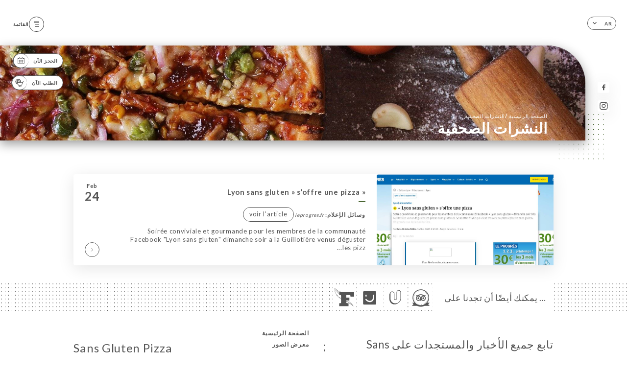

--- FILE ---
content_type: text/html; charset=UTF-8
request_url: https://sansglutenpizza.fr/ar/press
body_size: 5681
content:
<!DOCTYPE html>
<html lang="ar">
    <head>
        <meta charset="utf-8">
        <meta name="viewport" content="width=device-width, initial-scale=1, maximum-scale=1">
        <meta name="csrf-token" content="hJhhfQ3MSD0DqWmOmgqFtjMtn3GuNcNwojM7cMaN">
                    <link rel="apple-touch-icon" sizes="180x180" href="https://sansglutenpizza.fr/favicons/apple-touch-icon.png">
            <link rel="icon" type="image/png" sizes="32x32" href="https://sansglutenpizza.fr/favicons/favicon-32x32.png">
            <link rel="icon" type="image/png" sizes="16x16" href="https://sansglutenpizza.fr/favicons/favicon-16x16.png">
        
        <title>SANS GLUTEN PIZZA ÉPICERIE | Site officiel, commandez et réservez en ligne </title>

        <!-- Styles -->
        <link rel="stylesheet" href="/css/app.css?id=a8b8dbdca731fb5ec49396010164a31c">

        <!-- Scripts -->
        <script src="/js/app.js?id=4b66e7ca790acdb9758e3604730f7198" defer></script>       

        
    </head>
    <body>
        <div class="container white">
            <!-- Adding #header__navigation -->
<div class="header-contain rtlAlign">
    <button type="button" class="burger-menu" id="burger_menu">
        <span class="burger-circle">
            <span class="burger-bars">
                <span class="first-bar"></span>
                <span class="second-bar"></span>
                <span class="third-bar"></span>
            </span>
        </span>
        <div class="menu-text">القائمة</div>
    </button>
    <div class="lang">
        <span class="btn-primary">
            <span class="text">
                ar
            </span>
            <span class="icon">
                <i class="ic ic-arrow-down"></i>
            </span>
        </span>
    
        <div class="lang_contain drop-flag">
    <div class="blur_lang"></div>
    <div class="lang_container rtlAlign">
        <a href="#" class="close">
            <i class="ic ic-close"></i>
        </a>
        <div class="header_lang">
            <img src="/svg/shapes/language_illu.svg" alt="">
            <p>اختر لغتك:</p>
        </div>
        <ul>
                                                                                                                                                                                                                                                                                                                                                                    <li>
                        <a class="active" href="/ar/press">
                            <i class="flag flag-ar"></i>
                            <span>العربية</span>
                            <i class="ic ic_check_lang"></i>
                        </a>
                    </li>
                                                                                                                                            
                                                <li>
                        <a href="/fr/press">
                            <i class="flag flag-fr"></i>
                            <span>الفرنسية</span>
                        </a>
                    </li>
                                                                <li>
                        <a href="/en/press">
                            <i class="flag flag-en"></i>
                            <span>الإنجليزية</span>
                        </a>
                    </li>
                                                                <li>
                        <a href="/es/press">
                            <i class="flag flag-es"></i>
                            <span>الإسبانية</span>
                        </a>
                    </li>
                                                                <li>
                        <a href="/ca/press">
                            <i class="flag flag-ca"></i>
                            <span>الكتالونية</span>
                        </a>
                    </li>
                                                                <li>
                        <a href="/it/press">
                            <i class="flag flag-it"></i>
                            <span>الإيطالية</span>
                        </a>
                    </li>
                                                                <li>
                        <a href="/de/press">
                            <i class="flag flag-de"></i>
                            <span>الألمانية</span>
                        </a>
                    </li>
                                                                <li>
                        <a href="/pt/press">
                            <i class="flag flag-pt"></i>
                            <span>البرتغالية</span>
                        </a>
                    </li>
                                                                <li>
                        <a href="/sv/press">
                            <i class="flag flag-sv"></i>
                            <span>السويدية</span>
                        </a>
                    </li>
                                                                <li>
                        <a href="/zh/press">
                            <i class="flag flag-zh"></i>
                            <span>الصينية</span>
                        </a>
                    </li>
                                                                <li>
                        <a href="/ja/press">
                            <i class="flag flag-ja"></i>
                            <span>اليابانية</span>
                        </a>
                    </li>
                                                                <li>
                        <a href="/ru/press">
                            <i class="flag flag-ru"></i>
                            <span>الروسية</span>
                        </a>
                    </li>
                                                                                            <li>
                        <a href="/nl/press">
                            <i class="flag flag-nl"></i>
                            <span>الهولندية</span>
                        </a>
                    </li>
                                                                <li>
                        <a href="/ko/press">
                            <i class="flag flag-ko"></i>
                            <span>الكورية</span>
                        </a>
                    </li>
                                                                <li>
                        <a href="/cs/press">
                            <i class="flag flag-cs"></i>
                            <span>التشيكية</span>
                        </a>
                    </li>
                                                                <li>
                        <a href="/el/press">
                            <i class="flag flag-el"></i>
                            <span>اليونانية</span>
                        </a>
                    </li>
                                    </ul>
    </div>
</div>
    
    </div>
    <div class="blur-main-menu"></div>
    <section class="menu-bar">
        <div class="row">
            <span class="menu-close" id="menu_close"></span>
            <header>
                <!-- Header Menu navigation -->
                <div class="menu-overlay-mobile">
                    <div class="pattern-1 pattern-top pattern"></div>
                    <div class="pattern-1 pattern-bottom pattern"></div>
                    <!-- Social Media Links -->
                    <div class="social-networks">
                                                <a href="https://www.facebook.com/SansGlutenPizzaEpicerie/" target="_blank" title="Facebook">
                            <i class="fa-brands fa-facebook"></i>
                        </a>
                                                <a href="https://www.instagram.com/sansglutenpizza/?hl=fr" target="_blank" title="Instagram">
                            <i class="fa-brands fa-instagram"></i>
                        </a>
                                            </div>
                    <!-- Social Media Links -->
                </div>
                <!-- Header Menu navigation -->
                <div class="header__menu-right">
                    <div class="rtlAlign menu__items">
                        <ul class="menu">
                                                                                                <li><a href="https://sansglutenpizza.fr/ar" class=" link">الصفحة الرئيسية</a></li>
                                                                                                                                            <li><a href="https://sansglutenpizza.fr/ar/booking" class=" link">الحجز</a></li>
                                                                                                                <li><a href="https://usellweb.co/shops/sans-gluten-pizza" class=" link">الطلب</a></li>
                                                                        
                                                                    
                                                                                                <li><a href="https://sansglutenpizza.fr/ar/gallery" class=" link">معرض الصور</a></li>
                                                                                                    
                                                                                                <li><a href="https://sansglutenpizza.fr/ar/opinions" class=" link">التعليقات</a></li>
                                                                                                    
                                                                                                <li><a href="https://sansglutenpizza.fr/ar/services" class=" link">القائمة</a></li>
                                                                                                    
                                                                                                <li><a href="https://sansglutenpizza.fr/ar/press" class="active link">الصحافة</a></li>
                                                                                                    
                                                                                                <li><a href="https://sansglutenpizza.fr/ar/custom/livraison-moins-de-3-5km" class=" link">LIVRAISON MOINS DE 3,5KM</a></li>
                                                                                                    
                                                                                                <li><a href="https://sansglutenpizza.fr/ar/custom/livraison-plus-de-3-5km" class=" link">LIVRAISON PLUS DE 3,5KM</a></li>
                                                                                                    
                                                                                                <li><a href="https://sansglutenpizza.fr/ar/custom/a-emporter" class=" link">À EMPORTER</a></li>
                                                                                                    
                                                                                                <li><a href="https://sansglutenpizza.fr/ar/contact" class=" link">جهة الاتصال</a></li>
                                                                                                    
                                                    </ul>
                    </div>
                </div>
                <!-- Header Menu navigation -->
            </header>
        </div>
    </section>
    <!-- End #header__navigation -->
</div>
    <div class="header-page">
        <div class="scroll-section">
            <!-- See more Button scroll -->            
        </div>  
        <!-- Square Pattern -->
        <div class="pattern-1 pattern-left pattern rtlAlign"></div>
        <!-- Square Pattern -->
        <main style="background-image: url('https://asset.uniiti.com/images/shops/slides/0839f6cb9b024673187ad432bab50168a3c3274c.jpeg')" class="rtlAlign">
            <section>
                
                <!-- Voir sur la carte Button -->
                <div class="main-top vnoire-details">
                    <div class="header__menu-left">
                                                    <div class="menu__btns">
                                <a href="https://sansglutenpizza.fr/ar/booking" class="btn-primary">
                                    <span class="text">
                                        الحجز الآن
                                    </span>
                                    <span class="icon">
                                        <i class="ic ic-calendar"></i>
                                    </span>
                                </a>
                            </div>
                                                                                                <div class="menu__btns">
                            <a href="https://usellweb.co/shops/sans-gluten-pizza" class="btn-primary" target=&quot;_blank&quot;>
                                <span class="text">
                                    الطلب الآن
                                </span>
                                <span class="icon">
                                    <i class="ic illu-order"></i>
                                </span>
                            </a>
                        </div>
                                                                    </div>
                </div>
                <!-- Voir sur la carte Button -->

                <div class="filter"></div>

                <!-- Social Media Links -->
                <div class="social-networks">
                                <a href="https://www.facebook.com/SansGlutenPizzaEpicerie/" target="_blank" title="Facebook">
                    <i class="fa-brands fa-facebook"></i>
                </a>
                                <a href="https://www.instagram.com/sansglutenpizza/?hl=fr" target="_blank" title="Instagram">
                    <i class="fa-brands fa-instagram"></i>
                </a>
                                </div>
                <!-- Social Media Links -->

                <!-- Content of Top main page -->
                <div class="main-middle rtlAlign">
                    <div class="block-headline">
                        <a href="#">الصفحة الرئيسية <span>/</span>النشرات الصحفية</a>
                        <h1>
                            النشرات الصحفية
                        </h1>
                    </div>
                </div>
                <!-- Content of Top main page -->

            </section>
        </main>
        <div class="reach">
    <section class="quotes">
        <div class="contain">
            <div class="row">
                            </div>
        </div>
    </section>
    <section class="articles">
        <div class="contain">
            <div class="row">
                <div class="card rtlAlign">
                        <a class="image" href="https://sansglutenpizza.fr/ar/press/lyon-sans-gluten-soffre-une-pizza-148" style="background-image: url('https://uniiti.com/images/shops/press/954357a46e182edf81246213556811bc27084949.png')"></a>
                        <div class="content">
                <div class="left">
                    <h2>
                        « Lyon sans gluten » s’offre une pizza
                    </h2>
                    <p class="media_name">
                        <span>وسائل الإعلام:</span> leprogres.fr
                                          
                            <a href="https://www.leprogres.fr/edition-lyon-villeurbanne/2020/02/24/lyon-sans-gluten-s-offre-une-pizza" class="press_links btn-primary" target="_blank">voir l&#039;article</a>
                                            </p>  
                                      
                        <p>
                            Soir&eacute;e conviviale et gourmande pour les membres de la communaut&eacute; Facebook "Lyon sans gluten" dimanche soir a la Guilloti&egrave;re venus d&eacute;guster les pizz...
                        </p>
                                    </div>
                <div class="right">
                    <div class="date">
                        <span>
                            Feb
                        </span>
                        <span>
                            24
                        </span>
                    </div>
                    <div class="read-more">
                        <a href="https://sansglutenpizza.fr/ar/press/lyon-sans-gluten-soffre-une-pizza-148" class="see-news">
                            <i class="ic ic-arrow-right"></i>
                        </a>
                    </div>
                </div>
            </div>
        </div>
            </div>
        </div>
    </section>
</div>

    </div>

            <section class="badges-footer">
                <div class="contain">
                    <div class="row rtlAlign">
                        <h3>… يمكنك أيضًا أن تجدنا على</h3>
                        <ul>
                                                            <li class="tooltip">
                                    <a href="https://www.tripadvisor.fr/Restaurant_Review-g187265-d20415709-Reviews-Sans_Gluten_Pizza_Epicerie-Lyon_Rhone_Auvergne_Rhone_Alpes.html" target="_blank">
                                        <i class="bd bd-tripadvisor"></i>
                                    </a>
                                    <span class="tooltiptext">Trip Advisor</span>
                                </li>
                                                            <li class="tooltip">
                                    <a href="uniiti.com/shop/sans-gluten-pizza-epicerie" target="_blank">
                                        <i class="bd bd-uniiti"></i>
                                    </a>
                                    <span class="tooltiptext">Uniiti</span>
                                </li>
                                                            <li class="tooltip">
                                    <a href="https://www.pagesjaunes.fr/pros/60345828" target="_blank">
                                        <i class="bd bd-pagesjaunes"></i>
                                    </a>
                                    <span class="tooltiptext">Pages Jaunes</span>
                                </li>
                                                            <li class="tooltip">
                                    <a href="http://entreprises.lefigaro.fr/sans-gluten-pizza-epicerie-69/entreprise-851649293" target="_blank">
                                        <i class="bd bd-lefigaro"></i>
                                    </a>
                                    <span class="tooltiptext">Le Figaro</span>
                                </li>
                                                    </ul>
                    </div>
                </div>
            </section>

            <section class="footer">
                <div class="contain">
                    <div class="row">
                        <div class="footer-container">
                            <div class="footer-identity">
                                <h2>Sans Gluten Pizza Épicerie</h2>
                                <address>
                                                                            <span>88 Grande Rue de la Guillotière</span>
                                        <span>69007 Lyon France</span>
                                                                    </address>
                                                                    <a href="tel:+33970973961" class="btn-primary phone_btn">
                                        <span class="text">
                                            +33970973961
                                        </span>
                                        <span class="icon">
                                            <i class="ic ic-phone"></i>
                                        </span>
                                    </a>
                                                                <div class="lang">
                                    <span class="btn-primary">
                                        <span class="text">
                                            ar
                                        </span>
                                        <span class="icon">
                                            <i class="ic ic-arrow-down"></i>
                                        </span>
                                    </span>
                                
                                    <div class="lang_contain drop-flag">
    <div class="blur_lang"></div>
    <div class="lang_container rtlAlign">
        <a href="#" class="close">
            <i class="ic ic-close"></i>
        </a>
        <div class="header_lang">
            <img src="/svg/shapes/language_illu.svg" alt="">
            <p>اختر لغتك:</p>
        </div>
        <ul>
                                                                                                                                                                                                                                                                                                                                                                    <li>
                        <a class="active" href="/ar/press">
                            <i class="flag flag-ar"></i>
                            <span>العربية</span>
                            <i class="ic ic_check_lang"></i>
                        </a>
                    </li>
                                                                                                                                            
                                                <li>
                        <a href="/fr/press">
                            <i class="flag flag-fr"></i>
                            <span>الفرنسية</span>
                        </a>
                    </li>
                                                                <li>
                        <a href="/en/press">
                            <i class="flag flag-en"></i>
                            <span>الإنجليزية</span>
                        </a>
                    </li>
                                                                <li>
                        <a href="/es/press">
                            <i class="flag flag-es"></i>
                            <span>الإسبانية</span>
                        </a>
                    </li>
                                                                <li>
                        <a href="/ca/press">
                            <i class="flag flag-ca"></i>
                            <span>الكتالونية</span>
                        </a>
                    </li>
                                                                <li>
                        <a href="/it/press">
                            <i class="flag flag-it"></i>
                            <span>الإيطالية</span>
                        </a>
                    </li>
                                                                <li>
                        <a href="/de/press">
                            <i class="flag flag-de"></i>
                            <span>الألمانية</span>
                        </a>
                    </li>
                                                                <li>
                        <a href="/pt/press">
                            <i class="flag flag-pt"></i>
                            <span>البرتغالية</span>
                        </a>
                    </li>
                                                                <li>
                        <a href="/sv/press">
                            <i class="flag flag-sv"></i>
                            <span>السويدية</span>
                        </a>
                    </li>
                                                                <li>
                        <a href="/zh/press">
                            <i class="flag flag-zh"></i>
                            <span>الصينية</span>
                        </a>
                    </li>
                                                                <li>
                        <a href="/ja/press">
                            <i class="flag flag-ja"></i>
                            <span>اليابانية</span>
                        </a>
                    </li>
                                                                <li>
                        <a href="/ru/press">
                            <i class="flag flag-ru"></i>
                            <span>الروسية</span>
                        </a>
                    </li>
                                                                                            <li>
                        <a href="/nl/press">
                            <i class="flag flag-nl"></i>
                            <span>الهولندية</span>
                        </a>
                    </li>
                                                                <li>
                        <a href="/ko/press">
                            <i class="flag flag-ko"></i>
                            <span>الكورية</span>
                        </a>
                    </li>
                                                                <li>
                        <a href="/cs/press">
                            <i class="flag flag-cs"></i>
                            <span>التشيكية</span>
                        </a>
                    </li>
                                                                <li>
                        <a href="/el/press">
                            <i class="flag flag-el"></i>
                            <span>اليونانية</span>
                        </a>
                    </li>
                                    </ul>
    </div>
</div>
                                
                                </div>
                            </div>
                            <div class="footer-list rtlAlign">
                                <ul>
                                                                                                                        <li><a href="https://sansglutenpizza.fr/ar" class="link">الصفحة الرئيسية</a></li>
                                                                                                                                                                <li><a href="https://sansglutenpizza.fr/ar/gallery" class="link">معرض الصور</a></li>
                                                                                                                                                                <li><a href="https://sansglutenpizza.fr/ar/opinions" class="link">التعليقات</a></li>
                                                                                                                                                                <li><a href="https://sansglutenpizza.fr/ar/services" class="link">القائمة</a></li>
                                                                                                                                                                <li><a href="https://sansglutenpizza.fr/ar/press" class="link">الصحافة</a></li>
                                                                                                                                                                <li><a href="https://sansglutenpizza.fr/ar/custom/livraison-moins-de-3-5km" class="link">LIVRAISON MOINS DE 3,5KM</a></li>
                                                                                                                                                                <li><a href="https://sansglutenpizza.fr/ar/custom/livraison-plus-de-3-5km" class="link">LIVRAISON PLUS DE 3,5KM</a></li>
                                                                                                                                                                <li><a href="https://sansglutenpizza.fr/ar/custom/a-emporter" class="link">À EMPORTER</a></li>
                                                                                                                                                                <li><a href="https://sansglutenpizza.fr/ar/contact" class="link">جهة الاتصال</a></li>
                                                                                                                <li><a href="https://sansglutenpizza.fr/ar/legal-notice">الإشعارات القانونية</a></li>
                                </ul>
                            </div>
                                                        <div class="divider"></div>
                            <div class="newsletter rtlAlign">
                                <div class="right">
                                    <div class="newsletter-details">
    <h2>
        تابع جميع الأخبار والمستجدات على Sans Gluten Pizza Épicerie
    </h2>
    <!-- Social Media Links -->
    <div class="social-networks">
            <a href="https://www.facebook.com/SansGlutenPizzaEpicerie/" target="_blank" title="Facebook">
            <i class="fa-brands fa-facebook"></i>
        </a>
            <a href="https://www.instagram.com/sansglutenpizza/?hl=fr" target="_blank" title="Instagram">
            <i class="fa-brands fa-instagram"></i>
        </a>
        </div>
    <!-- Social Media Links -->
    <p>
        بادر بالاشتراك في نشرتنا الإخبارية لتكون على اطّلاعٍ دائمًا على الفعاليات والعروض الترويجية القادمة.
    </p>
    <div class="info-letter"></div>
    <div class="form-input">
        <form id="form" method="POST"
      action="https://sansglutenpizza.fr/ar/submit-newsletter"
      class="form-letter"
>
    <input type="hidden" name="_token" value="hJhhfQ3MSD0DqWmOmgqFtjMtn3GuNcNwojM7cMaN" autocomplete="off">
    
    <input class="checkfield" name="email" placeholder="… بريدك الإلكتروني">
            <button id="addLetter" type="submit">OK</button>
</form>
    </div>
</div>                                </div>
                            </div>
                                                        
                        </div>
                        <div class="copyright-container">
                            <div class="copyright">© حقوق الطبع والنشر 2026 - Sans Gluten Pizza Épicerie - جميع الحقوق محفوظة</div>
                            <div class="designed-by rtlAlign">
                                <span>أنشئ الموقع</span>
                                <span class="ic ic-heart"></span>
                                <span>في</span>
                                <div class="dashed"></div>
                                <span class="ic ic-eiffeltower"></span>
                                <span>بواسطة <a href="https://uniiti.com/" target="_blank">Uniiti</a></span>
                            </div>
                        </div>
                    </div>
                </div>
            </section>

            <!-- Scroll bottom secttion-->
                                                <nav class="reserve-section">    
                        <a href="https://sansglutenpizza.fr/ar/booking" target=&quot;_blank&quot;>
                            <i class="illu illu-waitlist"></i>
                            <span>احجز الآن</span>
                        </a>
                    </nav>                    
                            
            <!-- Quick links-->
            <nav class="nav-mobile">
                                                                                        <a href="https://usellweb.co/shops/sans-gluten-pizza" target=&quot;_blank&quot;><i class="illu illu-order" title="Commander"></i> الطلب</a>
                                                                                                                                    <a href="https://sansglutenpizza.fr/ar/booking"><i class="illu illu-reserver" title="Réserver"></i> الحجز</a>                
                                                                                                        <a href="https://maps.google.com/?q=45.7518608,4.8466088" target="_blank"><i class="illu illu-itineraire" title="Itinéraire"></i> Itinéraire</a>                    
                                                                                                        <a href="tel:+33970973961"><i class="illu illu-call" title="Appeler"></i> Appeler</a>
                        
                                                </nav>



        </div>

        
        <style>        
            main section .see-more .square,
            .header-page .articles .contain .row .card .content .left h2::after,
            .header-page .events .contain .row .card .content .left h2::after,
            .faq .contain .row .question::after, .legales .contain .row .question::after,
            .row header .header__menu-right .menu__items .menu li .link:hover::after,
            .row header .header__menu-right .menu__items .menu li .link:hover::before,
            .row header .header__menu-right .menu__items .menu li .active::before,
            .row header .header__menu-right .menu__items .menu li .active::after,
            section .contain .row .latest-news .news-content .left .title a::after,
            .scroll-section .see-more .square,
            .services_items::after,
            .services .contain .row .services_menu .services_pack .info_menu .info p::after,
            .social-networks .diveder,
            .reserve-section,
            .container.dark .both-btn .divider,
            .container.black .both-btn .divider {
                background-color: #264709;
            }
            .black main section .filter {
                background-color: #FFFFFF;
                opacity: 0.4                
            }
            .row .about-us .description,
            main section .see-more .arrow,
            .scroll-section .see-more .square,
            .scroll-section .see-more .arrow,
            .btn-primary:hover,
            .btn-primary:hover .icon,
            .see-more:hover,
            .read-more a:hover,
            .read-more span:hover,
            .container.dark .btn-primary:hover,
            main section .main-bottom .block-avis .link-arrow a:hover,
            .services .contain .row .header .tabs .tab-item a.active-item,
            .services .contain .row .header .tabs .tab-item a:hover {
                border-color: #264709 !important;
            }
            .container .lang .lang_contain .lang_container ul li a:hover,
            .container .lang .lang_contain .lang_container ul li a.active {
                border-color: #264709 !important;
                box-shadow: 0px 8px 34px rgba(0, 0, 0, 0.06);
            }
            .pattern,
            .row .review .right-review .ic-quote-left,
            .row .review .right-review .ic-quote-right,
            .quotes .row .ic,
            .container.black main section .main-middle .mobile-pattern,
            main section .main-middle .mobile-pattern,
            .news-articles .left .arrows-news,
            .services .contain .row .notice .ic-info-services,
            .services .contain .row .services_menu .divider i,
            section .contain .row .latest-news .news-image,
            .news-articles .right .articles-card .image,
            .container.dark .reserve-section a .illu-reserver,
            .container.dark .reserve-section a .illu-order,
            .container.black .reserve-section a .illu-reserver,
            .container.black .reserve-section a .illu-order,
            .container.dark .reserve-section a .illu-waitlist,
            .container.black .reserve-section a .illu-waitlist,
            .container .lang .lang_contain .lang_container ul li .ic_check_lang,
            .gallery .row .video-swiper .swiper-slide-video .swiper-slide .thumb_cover{ 
                background-color: #264709;
                -webkit-mask-size: contain;
                mask-size: cover;
                -webkit-mask-repeat: no-repeat;
                -webkit-mask-position: center center;                
            }
            .container.dark .reserve-section span,
            .container.black .reserve-section span {
                color: #264709;
            }
            .row .about-us .description a,
            .article-detail .contain .row .content .content-description a{
                color: #264709;
                text-decoration: underline;
                display: inline-block;
            }
            .booking .row .links a:hover,
            .booking .contain .row .iframe .links a:hover,
            .usel .contain .row .iframe .links a:hover {
                border-color: #264709;
                color: #264709 !important;
            }
            main section .main-middle .block-headline h1 {
                font-size: clamp(30px, 60px, 50px);
            }
            @media screen and (max-width: 1024px) {
                main section .main-middle .block-headline .block-logo .filter-logo-desktop {
                        display: none;
                }
                main section .main-middle .block-headline .block-logo .filter-logo-mobile {
                    display: flex;
                    align-items: center;
                    justify-content: center;                    
                }                
                main section .main-middle .block-headline h1 {
                    font-size: clamp(30px,60px, 50px);
                    line-height: 60px;
                }
            }
        </style>
    </body>
</html>
<script>
    translation = {
        empty_field: 'عذرًا! يُرجى إدخال بريدك الإلكتروني',
        newsletter_success: 'رائع، لقد سجّلك اشتراكك في النشرة الإخبارية!',
        newsletter_error: 'يجب إدخال بريدك الإلكتروني بتنسيق صحيح. على سبيل المثال: name@domain.com',
        newsletter_exist: 'عذرًا! لقد سجّلك اشتراكك في النشرة الإخبارية',
    },
    shop = {
        longitude: '4.8466088',
        latitude: '45.7518608'
    },
    env = {
        BOOKING_PARAM: 'https://uniiti.com',
        CURRENT_DOMAIN: 'uniiti-prod.com',
        uniiti_id: '1863',
        MAP_API_TOKEN:  '',
    }
</script>
